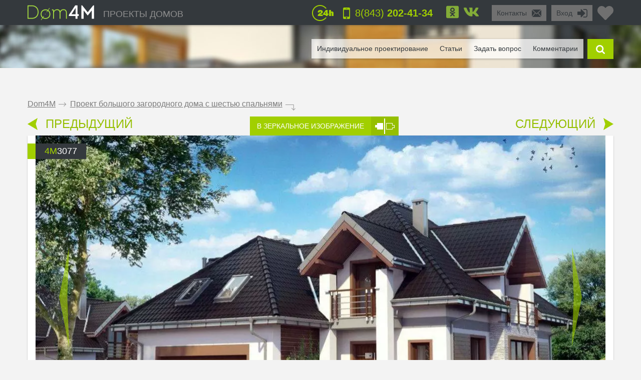

--- FILE ---
content_type: application/javascript; charset=utf-8
request_url: https://dom4m.ru/js/scripts.min.js?v1612960759
body_size: 6888
content:
function generate_gctoken(){grecaptcha.ready(function(){grecaptcha.execute("6Ld0tzEaAAAAAAJBRjJZhmDnDUAvdGf2KRwiQ8J6",{action:"validate_captcha"}).then(function(e){document.querySelector("#gctoken").innerHTML=e,document.querySelector("#regform_gctoken").value=e})})}function indiv_calc(){$.post("/tools/ajax.php",{indiv_calc_serialized:$("#indiv_calc").serialize(),do:"indiv_calc"},function(e){0!=e.result&&(console.log(e),$("#price_full").val(e.result.price_full),$("#hidden_price_full").val(e.result.price_full),$("#discount_value").val(e.result.discount_value),$("#hidden_discount_value").val(e.result.discount_value),$("#calced_price").text(e.result.calced_price),$("#hidden_calced_price").val(e.result.calced_price))},"json")}function fileupload(e,t,o,i,a,s,l,n){$("#"+e).dropzone({url:"uploadify.php",paramName:"Filedata",maxFilesize:100,uploadMultiple:!1,parallelUploads:1,autoProcessQueue:!0,addRemoveLinks:!1,previewsContainer:!1,acceptedFiles:"."+o,accept:function(e,t){t()},sending:function(c,r,d){d.append("filesize",c.size),d.append("filename",e),d.append("ext",o),0!==s&&d.append("eventid",s),"comms"===t&&(d.append("commid",n),d.append("userid",l)),d.append("cat",t),d.append("token",i),d.append("timestamp",a)},success:function(o,i){"other_files"===t?$("#"+e+"_echo").html(i):"comms"===t?ThumbleCreate_comms(i,t+n,l):ThumbleCreate(i,t)}})}function favorites(e,t){1==$.cookie("favorites["+e+"]")?$.removeCookie("favorites["+e+"]",{path:"/"}):$.cookie("favorites["+e+"]",1,{expires:7,path:"/"}),$.post("/tools/ajax.php",{favprj:e,uid:t,do:"favorites"},function(e){0!=e?($(".fav_header").addClass("act").attr("data-count",e),console.log(e)):$(".fav_header").removeClass("act").data("count",0)})}function ThumbleCreate(e,t,o){$.get("/tools/ajax.php",{idii:e,userid:o,do:"ThumbleCreate"},function(e){0!=e&&($(e).appendTo("#"+t+"_table"),$(".comgoimg").colorbox({transition:"elastic",maxWidth:"100%"}))})}function ThumbleCreate_comms(e,t,o){$.get("/tools/ajax.php",{idii:e,userid:o,do:"ThumbleCreate_comms"},function(e){0!=e&&($(e).appendTo("#"+t+"_table"),$(".comgoimg").colorbox({transition:"elastic",maxWidth:"100%"}))})}function DelPhoto(e,t,o){$.get("tools/ajax.php",{eventid:e,cat:t,idii:o,do:"DelPhoto"},function(e){0==e?$("#img"+o).remove():($("#img"+o).remove(),$("#img"+e).addClass("imgmain"))})}function DelPhoto_comms(e,t,o){$.get("tools/ajax.php",{eventid:e,cat:t,idii:o,do:"DelPhoto_comms"},function(e){0==e?$("#img"+o).remove():($("#img"+o).remove(),$("#img"+e).addClass("imgmain"))})}function watcher_log(e,t,o,i){$.post("/tools/ajax.php",{action:e,what:t,where:o,referral_dopinfo:i,do:"watcher_log"},function(e){""!=e&&console.log(e)})}function searchmain(e){$.get("/tools/ajax.php",{sitem:e,do:"searchmain"},function(e){if(0!=e){var t=$(window).height()-200;$("#searchecho").replaceWith(e),$("#searchecho").css({"max-height":t+"px"})}else $("#searchecho").html("")})}function prj_text_t(e){var t=e;$("."+t).height("auto"),$("."+t+"_tr").hide()}function bigscroll(){ias=$.ias({container:"#prjts_load",item:".prjitem",pagination:"",next:"a.nextp",delay:0,negativeMargin:300}),ias.extension(new IASTriggerExtension({text:$("#loadmoretext").html(),html:'<div class="ias-trigger loadmore ias-trigger-next">\x3c!--<img src="/img/loadmore_ico.png" alt="">--\x3e<script type="text/javascript"> timer(); <\/script><a>{text}</a></div>',offset:0})),ias.extension(new IASSpinnerExtension({src:"/img/loading2.gif",html:'<div class="ias-spinner loadmore spinner" style="text-align: center;"><img src="{src}"/> '+$("#loadmoretext_loading").text()+"</div>"})),ias.extension(new IASHistoryExtension({})),ias.extension(new IASPagingExtension),ias.on("noneLeft",function(){$(".catalog-f-all").show()}),ias.on("load",function(){console.log("iasc.on('load');")}),ias.on("loaded",function(){console.log("iasc.on('loaded');")}),ias.on("render",function(){console.log("iasc.on('render');")}),ias.on("rendered",function(){$(".inline").colorbox({inline:!0,maxWidth:"100%"}),$(".goimg").colorbox({transition:"elastic",maxWidth:"100%"}),$(".goimg3").colorbox({inline:!0,rel:"nofollow",maxWidth:"100%"})})}function timer(){if("no"==$.cookie("infinitload")){var e=$("#countdown:last span").text();timers=setInterval(function(){"yes"==$.cookie("autoload")?($("#countdown:last span").text(--e),0==e&&(clearInterval(timers),$("#countdown:last").parent().click())):clearInterval(timers)},1e3)}else{var e=1;timers=setInterval(function(){$("#countdown:last span").text(--e),0==e&&(clearInterval(timers),$("#countdown:last").parent().click())},0)}}function infinitload(){"yes"==$.cookie("infinitload")?$.cookie("infinitload","no",{path:"/"}):"no"==$.cookie("infinitload")&&($.cookie("infinitload","yes",{path:"/"}),timer())}function autoload(){"yes"==$.cookie("autoload")?($(".manualload").removeClass("hide"),$(".countdown").addClass("hide"),$.cookie("autoload","no",{path:"/"})):"no"!=$.cookie("autoload")&&$.cookie("autoload")||($(".countdown").removeClass("hide"),$(".manualload").addClass("hide"),$.cookie("autoload","yes",{path:"/"}),timer())}function smallscroll(){var e=$.ias({container:"#prjts_load",item:".prjitem",pagination:".pagination",next:"a.nextp",delay:400,negativeMargin:600});e.extension(new IASSpinnerExtension({src:"/img/loading_970.gif"})),e.on("rendered",function(){$(".inline").colorbox({inline:!0,maxWidth:"100%"}),$(".goimg2").colorbox({inline:!0,rel:"nofollow",maxWidth:"100%"})}),e.initialize()}function preimgload(){$(".preimg").not(".loaded").each(function(){if($(this).attr("id")){var e="#"+$(this).attr("id");$(e).not(".loaded").hide(),$(e).load(function(){$(e+"_temp").hide(),$(e).show().addClass("loaded")})}})}function hideorder(e){$.get("/tools/ajax.php",{do:"hideorder",order:e},function(t){1&&$("#"+e).slideUp()})}function buyvalueset(e,t,o){$.get("/tools/ajax.php",{do:"buyvalueset",order:e,rows:t,value:o},function(e){"1"==e.done&&"mirror"==e.name&&$(".bimg").toggleClass("hide")},"json")}function submit_comm(e,t){var o=$("#gctoken").text();console.log(o);var i=$("#costar"+t).val(),a=$("#cotext"+t).val(),s=$("#coname"+t).val();" "!=s&&"  "!=s||($("#coname"+t).val(""),s="");var l=$("#comail"+t).val(),n=$("#copid"+t).val(),c=1==$("#tellme"+t).hasClass("act")?1:0,r=[];if($("#answform"+t+" .coimsid").each(function(){r[r.length]=$(this).val()}),1==e){var d=$("#uaid"+t).val();l=""}else var d="";if(l.length>=2&&s.length>=2&&1==mailtest(l)&&$("#corules"+t).hasClass("act")&&(a.length>=2||0!=i)||1==e&&(a.length>=2||0!=i)&&s.length>=2){var h=$("#commenter"+t).attr("onclick");$("#commenter"+t).attr("onclick","return false;").html("..."),$.post("/tools/ajax.php",{do:"submit_comm",cotext:a,coname:s,comail:l,copid:n,how:e,uaid:d,parent_com_id:t,coimgs:r,tellme:c,costar:i,gctoken:o},function(e){"1"==e.done&&("0"==e.parent_com?$("#comallbody"+e.parent_com).prepend(e.commenthtml):$("#comallbody"+e.parent_com).append(e.commenthtml),$(".answform").hide(200),$("#comms"+t+"_table").html(""),$("#comm"+e.comid).removeClass("hide").show(200),$("html").animate({scrollTop:$("#comm"+e.comid).offset().top-($("#topline").height()+$("#menuover").height())},500),commentOk(),generate_gctoken(),$("#prjcommnotintab .hiden").hide(),$(".comgoimg").colorbox({transition:"elastic",maxWidth:"100%"}),$("#cotext"+t).val(""),$("#costar"+t).val(5),$(".stars .star").removeClass("hover").removeClass("nothover").addClass("act"),$("#comail"+t).val(""),$("#prjcommnotintab span.t").css({color:"#989898"})),2==e.done&&$.colorbox({html:e.console,className:"popupboxdiv",maxWidth:"100%"}),3==e.done&&$.colorbox({html:e.console,className:"popupboxdiv",maxWidth:"100%"})},"JSON").fail(function(){alert("error")}).always(function(){$("#commenter"+t).attr("onclick",h).html("Отправить")})}else $("#corules"+t).hasClass("act")?$("span.t").css({color:"#989898"}):$("#prjcommnotintab span.t").css({color:"#F00"}),s.length<2?$("#coname"+t).addClass("err"):$("#coname"+t).removeClass("err"),a.length<2?$("#cotext"+t).addClass("err"):$("#cotext"+t).removeClass("err"),l.length<5||0==mailtest(l)?$("#comail"+t).addClass("err"):$("#comail"+t).removeClass("err")}function submit_phone(e){var t=$("#"+e+" input[name='cwhen']").val(),o=$("#"+e+" input[name='cname']").val(),i=$("#"+e+" input[name='cemail']").val(),a=$("#"+e+" input[name='cphone']").val();if(console.log(a),a.length>=10&&$("#"+e+" .checkl-a").hasClass("act")){var s=$("#"+e+" .moreabout a[onclick]").attr("onclick"),l=$("#"+e+" .moreabout .t a[onclick]").text();$("#"+e+" .moreabout a[onclick]").attr("onclick","return false;").text("..."),$.get("/tools/ajax.php",{do:"submit_phone",cwhen:t,cname:o,cemail:i,cphone:a},function(t){1==t&&($("#"+e+" .askmain").toggleClass("hide"),$("#"+e+" .ask1").toggleClass("hide"),$.colorbox.resize(),$("#"+e+" input[name='cwhen']").removeClass("focused").val(""),$("#"+e+" input[name='cname']").removeClass("focused").val(""),$("#"+e+" input[name='cemail']").removeClass("focused").val(""),$("#"+e+" input[name='cphone']").removeClass("focused").removeClass("err").val(""),$("#"+e+" span.t").css({color:"#989898"}))}).fail(function(){alert("error")}).always(function(){$("#"+e+" .moreabout .t a[onclick]").attr("onclick",s).text(l),$("#"+e+" .moreabout .ico a[onclick]").attr("onclick",s)})}else $("#"+e+" .checkl-a").hasClass("act")?$("#"+e+" span.t").css({color:"#989898"}):$("#"+e+" span.t").css({color:"#F00"}),a.length<10?$("#"+e+" input[name='cphone']").addClass("err"):$("#"+e+" input[name='cphone']").removeClass("err")}function mailtest(e){return re=/^[a-zA-Z0-9._-]+@[a-zA-Z0-9.-]+\.[a-zA-Z]{2,6}$/,!!re.test(e)}function rc_submit(e){var t=$("#"+e+" .reklama_counter input[name='rc_id']").val(),o=$("#"+e+" .reklama_counter input[name='rc_name']").val(),i=$("#"+e+" .reklama_counter input[name='rc_phone_or_mail']").val();if(o.length>2&&i.length>4&&t.length>0){var a=$("#"+e+" .reklama_counter__submit").attr("onclick"),s=$("#"+e+" .reklama_counter__submit").val();$("#"+e+" .reklama_counter__submit").attr("onclick","return false;").val("..."),$.post("/tools/ajax.php",{do:"rc_submit",rc_id:t,rc_name:o,rc_phone_or_mail:i},function(t){1==t&&$("#"+e+" .reklama_counter__thanks, #"+e+" .reklama_counter form").toggle()}).fail(function(){alert("error")}).always(function(){$("#"+e+" .reklama_counter__submit").attr("onclick",a).val(s)})}}function submitaf(e){var t=$("#atext").val(),o=$("#aname").val(),i=$("#aemail").val(),a=$("#aphone").val();if(t.length>=6&&$(".checkl-a").hasClass("act")&&(1==mailtest(i)||a.length>=10)){var s=$(".ask .moreabout a[onclick]").attr("onclick"),l=$(".ask .moreabout .t a[onclick]").text();$(".ask .moreabout a[onclick]").attr("onclick","return false;").text("..."),$(".pt").removeClass("err"),$.get("/tools/ajax.php",{do:"submitaf",atext:t,aname:o,aemail:i,aphone:a,prjid:e},function(e){1==e&&($(".ask").toggleClass("hide",200),$(".aform-hiden").hide(),$("#atext").val(""),$("#aname").val(""),$("#aemail").val(""),$("#aphone").val(""),$("span.t").css({color:"#989898"}))}).fail(function(){alert("error")}).always(function(){$(".ask .moreabout .t a[onclick]").attr("onclick",s).text(l),$(".ask .moreabout .ico a[onclick]").attr("onclick",s)})}else $(".checkl-a").hasClass("act")?$("span.t").css({color:"#989898"}):$("span.t").css({color:"#F00"}),t.length<6?$("#atext").addClass("err"):$("#atext").removeClass("err"),i.length<6&&a.length<10?$("#aemail, #aphone").addClass("err"):$("#aemail, #aphone").removeClass("err")}function buydoppack(e,t,o){$.get("/tools/ajax.php",{do:"buydoppack",order:e,dopid:t,dopprice:o},function(e){0==e.priceall?($("#noprice").show(),$("#isprice").hide()):($("#priceall").number(""+e.priceall,0,","," "),$("#noprice").hide(),$("#isprice").show())},"json")}function buystep(e,t){if("1"==t){var o=$("#email").val(),i=$("#rulescheck").hasClass("act");1==mailtest(o)&&1==i?($("#buyform .pt").change(),$("#buyform .oplatacheck.act, #buyform .dostavka.act ").click(),$(".pt").removeClass("err"),$.get("/tools/ajax.php",{do:"buystep",order:e,step:t,email:o},function(e){1==e.result?window.location.href="/buy/4M"+e.orderid+"/check/":alert(e)},"json").fail(function(){alert("error")})):(0==i&&$("#rulescheck-text").css({color:"red"}),1==i&&$("#rulescheck-text").css({color:"black"}),0==mailtest(o)?($("#email").addClass("err"),$("html,body").animate({scrollTop:$("#email").offset().top-80},500)):$("#email").removeClass("err"))}"2"==t&&$.get("/tools/ajax.php",{do:"buystep",order:e,step:t},function(e){1==e.result&&(window.location.href="/buy/4M"+e.orderid+"/pay/"),2==e.result&&$("table.payt a").css({color:"#F00"})},"json").fail(function(){}),"3"==t&&$.get("/tools/ajax.php",{do:"buystep",order:e,step:t},function(e){1==e.result?window.location.href="/buy/"+e.ordertitle+"/step4/":alert(e)},"json").fail(function(){alert("error")})}function fbshare(e,t){window.open("https://www.facebook.com/sharer/sharer.php?u="+e,"FACEBOOK","menubar=no,location=no,resizable=no,scrollbars=no,status=no,width=500,height=600"),watcher_log("share","fb",t)}function vkshare(e,t){window.open("https://vk.com/share.php?url="+e,"VK","menubar=no,location=no,resizable=no,scrollbars=no,status=no,width=500,height=600"),watcher_log("share","vk",t)}function gpshare(e,t){window.open("https://plus.google.com/share?url="+e,"GP","menubar=no,location=no,resizable=no,scrollbars=no,status=no,width=500,height=600"),watcher_log("share","gp",t)}function pinterest_share(e,t,o,i){window.open("http://pinterest.com/pin/create/button/?url="+e+"&media="+i+"&description="+o,"pinterest","menubar=no,location=no,resizable=no,scrollbars=no,status=no,width=500,height=600"),watcher_log("share","pinterest",t)}function okshare(e,t){window.open("https://www.ok.ru/dk?st.cmd=addShare&st.s=1&st._surl="+e,"GP","menubar=no,location=no,resizable=no,scrollbars=no,status=no,width=500,height=600"),watcher_log("share","ok",t)}function inshare(e,t){window.open("https://twitter.com/intent/tweet?original_referer="+e,"GP","menubar=no,location=no,resizable=no,scrollbars=no,status=no,width=500,height=600"),watcher_log("share","tw",t)}function twshare(e,t,o,i){window.open("https://twitter.com/intent/tweet?hashtags="+i+"&original_referer="+e+"&text="+e+" "+o,"GP","menubar=no,location=no,resizable=no,scrollbars=no,status=no,width=500,height=600"),watcher_log("share","tw",t)}screen.width<768&&($("#regblock .regrulestd").before($("#regblock .regsubmit")),$(".catalog-f-all").hide()),$(function(){$(".faq-qa").on("click",".faq-q",function(e){e.preventDefault(),$(this).toggleClass("act").next(".faq-a").toggle(200)}),$("#indiv_calc").length>0&&indiv_calc(),$(".indiv_page").on("click",".indiv_form_thanks",function(e){$(this).fadeOut("400")}),$(".indiv_page").on("click",".main_cheks",function(e){$(".main_cheks .checkl-a").removeClass("act"),$(this).find(".checkl-a").addClass("act"),$("#puzzle_img").attr("src",$(this).find(".checkl-a").data("img"))}),$(".indiv_page").on("click",'.indiv_calc__submit:not(".clicked")',function(e){console.log("CLICKED");var t=$(this).parents("form"),o=t.serialize();t.find(".indiv_calc__submit").addClass("clicked"),$.post("/tools/ajax.php",{indiv_calc_serialized:o,do:"indiv_send_form"},function(e){0!=e.result&&t.find(".indiv_form_thanks").fadeIn("400")},"json").always(function(){t.find(".indiv_calc__submit").removeClass("clicked")})}),$("#indiv_calc").on("change","#meters, input[name=packege]",function(e){indiv_calc()}),$(".slider_indiv").length&&$(".slider_indiv").slick({dots:!0,centerPadding:"0.5em",speed:275,slidesToShow:4,slidesToScroll:4,arrows:!0,centerMode:!1,responsive:[{breakpoint:1280,settings:{slidesToShow:3,slidesToScroll:3,infinite:!0,dots:!0,arrows:!0}},{breakpoint:600,settings:{slidesToShow:2,slidesToScroll:2,dots:!1,arrows:!0}},{breakpoint:480,settings:{slidesToShow:1,slidesToScroll:1,dots:!1,arrows:!0}}]}),$("#view").show(),$(".closemenu_x").click(function(){return $("#menubutton").click(),!1}),$(".stars .star").click(function(){$(this).parent(".stars");$(".stars .starval").val($(this).attr("data-val")),$(".stars .star").removeClass("act"),$(this).addClass("act"),$(this).nextAll(".star").removeClass("act"),$(this).prevAll(".star").addClass("act"),$("#comhidden0, #comhidden_n0").show(200),$("#cotext0").height("6em")}).mouseover(function(){$(this).removeClass("nothover").addClass("hover"),$(this).nextAll(".star").addClass("nothover"),$(this).prevAll(".star").removeClass("nothover").addClass("hover")}),$(".stars").mouseleave(function(){$(".stars .star").removeClass("hover").removeClass("nothover")}),$("input, textarea").placeholder(),$("#topline").addClass("big"),bigscroll(),$(".openauth").click(function(){return $.colorbox.close(),$("#enter").click(),!1}),$(".linkgo").click(function(){var e=$(this).find("a:first").attr("href");window.location.href=e}),$("#searchform").focusout(function(){}),$(".bt-toggle").click(function(){$(this).next(".wbgibody").toggleClass("hide"),$(this).find(".dopplus span").toggleClass("act"),$(this).parent(".wbgi").not(".b-dops").toggleClass("wide")}),$(".phonemask").focusin(function(){$(this).mask("+?9999999999999",{autoclear:!1,placeholder:""})}),$("#d-doc-kogda").focusin(function(){$(this).mask("?99/99/9999",{placeholder:"ДД/ММ/ГГГГ"})}),$("#buyform .pt").change(function(){var e=$("#orderid").text(),t=$(this).attr("name"),o=$(this).val();"name"!=t&&"surname"!=t&&"patronymic"!=t||(""==$("#d-"+t).val()&&($("#d-"+t).val(o),$.get("/tools/ajax.php",{do:"buyvalueset",order:e,rows:"d-"+t,value:o},function(e){})),""==$("#d-"+t).val()&&($("#d-"+t).val(o),$.get("/tools/ajax.php",{do:"buyvalueset",order:e,rows:"d-"+t,value:o},function(e){})),""==$("#dostavka-"+t).val()&&($("#dostavka-"+t).val(o),$.get("/tools/ajax.php",{do:"buyvalueset",order:e,rows:"dostavka-"+t,value:o},function(e){}))),$.get("/tools/ajax.php",{do:"buyvalueset",order:e,rows:t,value:o},function(e){})}),$("a.taba").click(function(){if($(this).hasClass("taba-act"));else{var e=$(this).attr("rel"),t=$("#firmid").text(),o=$("#prjid").text();$("a.taba-act").removeClass("taba-act"),$(this).addClass("taba-act"),"info"==e?($(".prjtext, .fasady ,.viewed, .comms_info_page").show(),$("#comments #prjcommnotintab").remove(),$("#comments").removeClass("tabs-loaded"),$.get("/tools/ajax.php",{do:"loadtab",what:"comments",firmid:t,prjid:o},function(e){}).done(function(e){})):$(".prjtext, .fasady ,.viewed,.comms_info_page").hide(),"comments"==e&&$("#comments .divtitle").hide(),$("#"+e).hasClass("tabs-loaded")?$("div.tabs-open").fadeOut(200,function(){$("div.tabs-open").removeClass("tabs-open"),$("#"+e).fadeIn(200).addClass("tabs-open")}):$.get("/tools/ajax.php",{do:"loadtab",what:e,firmid:t,prjid:o},function(e){}).done(function(t){if($("#"+e).html(t).addClass("tabs-loaded"),$("div.tabs-open").fadeOut(200,function(){$("div.tabs-open").removeClass("tabs-open"),$("#"+e).fadeIn(200).addClass("tabs-open"),console.info("showing loaded now tab")}),"dops"==e&&$(".inline2").colorbox({inline:!0,maxWidth:"100%"}),$("#comments .divtitle").hide(),window.location.hash){var o=window.location.hash,i=o.split("&");"comments"==i[0].substring(1)&&i[1]&&(comm_id_m=i[1].split("="),"comm"==comm_id_m[0]&&comm_id_m[1]&&!comm_id_m[2]&&(showcomm=1))}else showcomm=0;"comments"==e&&1==showcomm&&setTimeout(function(){$("html,body").animate({scrollTop:$("#comm"+comm_id_m[1]).offset().top-3*$("#topline").height()},500),$("#comm"+comm_id_m[1]).addClass("target")},500)}).fail(function(e){}).always(function(e){$(".stars .star").click(function(){$(".stars .starval").val($(this).attr("data-val")),$(".stars .star").removeClass("act"),$(this).addClass("act"),$(this).nextAll(".star").removeClass("act"),$(this).prevAll(".star").addClass("act"),$("#comhidden0, #comhidden_n0").show(200),$("#cotext0").height("6em")}).mouseover(function(){$(this).removeClass("nothover").addClass("hover"),$(this).nextAll(".star").addClass("nothover"),$(this).prevAll(".star").removeClass("nothover").addClass("hover")}),$(".stars").mouseleave(function(){$(".stars .star").removeClass("hover").removeClass("nothover")})})}}),$(".prjvisual").colorbox({rel:"prjvisual",width:"100%",innerWidth:"100%",maxWidth:"100%",transition:"elastic",current:"фото {current} из {total}",height:"100%",scalePhotos:!0}),$(".prjfasad").colorbox({rel:"prjfasad",maxWidth:"100%",transition:"elastic",current:"фото {current} из {total}",scalePhotos:!0}),$("#vslider li.sl").css({visibility:"visible"}),slider=$("#vslider").bxSlider({auto:!1,mode:"horizontal",slideSelector:"li.sl",video:!0,useCSS:!1,adaptiveHeight:!0,controls:!0,pager:!1,captions:!0,onSliderLoad:function(e){$("#thumb"+e).addClass("act")},onSlideBefore:function(e,t,o){$("#thumb"+t).removeClass("act"),$("#thumb"+o).addClass("act")}}),slpager=$("#vslider-pager").bxSlider({auto:!1,minSlides:2,controls:!1,maxSlides:10,infiniteLoop:!1,easing:"swing",slideWidth:110,slideMargin:2,useCSS:!1,pager:!1}),viewed=$("#viewedprj, #similar_slide , .ref_slides").bxSlider({auto:!1,minSlides:1,maxSlides:4,controls:!0,infiniteLoop:!1,hideControlOnEnd:!0,slideWidth:260,slideMargin:20,useCSS:!1,pager:!1}),$("#swf360prj").bxSlider({auto:!1,minSlides:1,maxSlides:6,controls:!0,infiniteLoop:!1,hideControlOnEnd:!0,slideWidth:120,slideMargin:20,useCSS:!1,pager:!1}),$(document).bind("cbox_open",function(){$.colorbox.resize(innerHeight)}),$(".goimg").colorbox({transition:"elastic",maxWidth:"100%"}),$(".goimg1").colorbox({maxWidth:"100%"}),$(".goimg2").colorbox({inline:!0,maxWidth:"100%"}),$(".goimg3").colorbox({inline:!0,maxWidth:"100%"}),$(".swf360go").colorbox({iframe:!0,width:"70%",height:"70%",maxWidth:"100%"}),$(".youtube").colorbox({iframe:!0,width:"90%",height:"90%",maxWidth:"100%"}),$(".inline").colorbox({inline:!0,maxWidth:"100%"}),$(".popupbox").colorbox({inline:!0,className:"popupboxdiv",width:"500px",maxWidth:"100%"}),$(".inline2").colorbox({inline:!0,maxWidth:"100%"}),$(".f1select").ikSelect({syntax:'<div class="ik_select_link"><div class="drdico"></div><div class="ik_select_link_text"></div></div><div class="ik_select_dropdown"><div class="ik_select_list"></div></div>',customClass:"f1selects",autoWidth:!1,ddMaxHeight:600,onShow:function(e){$(".f1selects .ik_select_link").toggleClass("act")},onHide:function(e){$(".f1selects .ik_select_link").toggleClass("act")}}),$(".f2select").ikSelect({syntax:'<div class="ik_select_link"><div class="drdico"></div><div class="ik_select_link_text"></div></div><div class="ik_select_dropdown"><div class="ik_select_list"></div></div>',customClass:"f2selects",autoWidth:!1,ddMaxHeight:600,onShow:function(e){$(".f2selects .ik_select_link").toggleClass("act")},onHide:function(e){$(".f2selects .ik_select_link").toggleClass("act")}}),$(".f10select").ikSelect({syntax:'<div class="ik_select_link"><div class="drdico"></div><div class="ik_select_link_text"></div></div><div class="ik_select_dropdown"><div class="ik_select_list"></div></div>',customClass:"f10selects",autoWidth:!1,ddMaxHeight:600,onShow:function(e){$(".f10selects .ik_select_link").toggleClass("act")},onHide:function(e){$(".f10selects .ik_select_link").toggleClass("act")}}),$(".f11select").ikSelect({syntax:'<div class="ik_select_link"><div class="drdico"></div><div class="ik_select_link_text"></div></div><div class="ik_select_dropdown"><div class="ik_select_list"></div></div>',customClass:"f11selects",autoWidth:!1,ddMaxHeight:600,onShow:function(e){$(".f11selects .ik_select_link").toggleClass("act")},onHide:function(e){$(".f11selects .ik_select_link").toggleClass("act")}}),$(".f3select").ikSelect({syntax:'<div class="ik_select_link"><div class="drdico"></div><div class="ik_select_link_text"></div></div><div class="ik_select_dropdown"><div class="ik_select_list"></div></div>',customClass:"f3selects",autoWidth:!1,ddMaxHeight:600,onShow:function(e){$(".f3selects .ik_select_link").toggleClass("act")},onHide:function(e){$(".f3selects .ik_select_link").toggleClass("act")}}),$(".f4select").ikSelect({syntax:'<div class="ik_select_link"><div class="drdico"></div><div class="ik_select_link_text"></div></div><div class="ik_select_dropdown"><div class="ik_select_list"></div></div>',customClass:"f4selects",autoWidth:!1,ddMaxHeight:600,onShow:function(e){$(".f4selects .ik_select_link").toggleClass("act")},onHide:function(e){$(".f4selects .ik_select_link").toggleClass("act")}}),$(".f7select").ikSelect({syntax:'<div class="ik_select_link"><div class="drdico"></div><div class="ik_select_link_text"></div></div><div class="ik_select_dropdown"><div class="ik_select_list"></div></div>',customClass:"f7selects",autoWidth:!1,ddMaxHeight:600,onShow:function(e){$(".f7selects .ik_select_link").toggleClass("act")},onHide:function(e){$(".f7selects .ik_select_link").toggleClass("act")}}),$(".f8select").ikSelect({syntax:'<div class="ik_select_link"><div class="drdico"></div><div class="ik_select_link_text"></div></div><div class="ik_select_dropdown"><div class="ik_select_list"></div></div>',customClass:"f8selects",autoWidth:!1,ddMaxHeight:600,onShow:function(e){$(".f8selects .ik_select_link").toggleClass("act")},onHide:function(e){$(".f8selects .ik_select_link").toggleClass("act")}}),$(".f9select").ikSelect({syntax:'<div class="ik_select_link"><div class="drdico"></div><div class="ik_select_link_text"></div></div><div class="ik_select_dropdown"><div class="ik_select_list"></div></div>',customClass:"f9selects",autoWidth:!1,ddMaxHeight:600,onShow:function(e){$(".f9selects .ik_select_link").toggleClass("act")},onHide:function(e){$(".f9selects .ik_select_link").toggleClass("act")}}),$(".f5select").ikSelect({syntax:'<div class="ik_select_link"><div class="drdico"></div><div class="ik_select_link_text"></div></div><div class="ik_select_dropdown"><div class="ik_select_list"></div></div>',customClass:"f5selects",autoWidth:!1,ddMaxHeight:600,onShow:function(e){$("#menubutton_adp").hasClass("on")&&($("#menu_left_bg").hide(),$(s).animate({left:"-100%"},200,function(){$("#menubutton_adp").toggleClass("on")}).removeClass("open"))},onHide:function(e){}}),$(".f6select").ikSelect({syntax:'<div class="ik_select_link"><div class="ik_select_link_text"></div></div><div class="ik_select_dropdown"><div class="ik_select_list"></div></div>',customClass:"f6selects",autoWidth:!0,ddMaxHeight:600,onShow:function(e){$(".f6selects .ik_select_link").toggleClass("act")},onHide:function(e){$(".f6selects .ik_select_link").toggleClass("act")}}),$(".f6selects").on("mouseover",this),$(".f6selects").change(function(){var e="",t=$("option:selected",this).val();"0"!=t&&(e+=t),""!=e&&(e=t,$(location).attr("href",e))}),$(".f5selects").change(function(){var e="",t=$("option:selected",this).val(),o=$("option:selected",this).attr("data-type");"url"==o?("0"!=t&&(e+=t),""!=e?(e="/"+t+"/",$(location).attr("href",e)):(e="../",$(location).attr("href",e))):"go"==o?("0"!=t&&(e+=t),""!=e&&$("html,body").animate({scrollTop:$("#"+e+"_div").offset().top-2*$("#topline").height()},200)):"mir"==o&&("0"!=t&&(e+=t),""!=e?(e="/"+t,$(location).attr("href",e)):(e="../",$(location).attr("href",e)))}),$(".f3selects, .f4selects, .f7selects, .f8selects, .f9selects").change(function(){var e="",t=$("option:selected",this).val();"0"!=t&&(e+=t),""!=e?(e="/"+t+"/",$(location).attr("href",e)):(e="../",$(location).attr("href",e))}),$(".f1selects, .f2selects, .f10selects, .f11selects").change(function(){var e="";$(".f1selects, .f2selects, .f10selects, .f11selects").each(function(t,o){url=$("option:selected",o).val(),console.log(url),"0"!=url&&(e=(""!=e?e+"_":e)+url)}),""!=e?(e="/"+e+"/",$(location).attr("href",e)):(e="../",$(location).attr("href",e))});var e=$("#enter"),t=$("#authdiv"),o=$("#topline"),i=$("#menubutton"),a=$("#menubutton_adp"),s=$("#menu_left"),l=$(".menuunderline"),n=$("#menuover"),c=!$.cookie("menulock");l.hasClass("buypage")&&(c=!1,i.toggleClass("on"),o.removeClass("default").addClass("fixed"),n.hasClass("hided")&&n.animate({width:"toggle",height:"toggle"},0,function(){}).addClass("hided"),0==i.hasClass("on")&&i.toggleClass("on")),s.css({height:screen.height-o.height(),top:o.height()}),$("#menubutton_adp,#menu_left_bg").click(function(){e.hasClass("act")&&e.click(),a.toggleClass("on"),$("#menu_left_bg").show(),s.hasClass("open")?($("#menu_left_bg").hide(),$(s).animate({left:"-100%"},200,function(){}).removeClass("open")):$(s).animate({left:"0"},200,function(){}).addClass("open")}),$(window).scroll(function(){});var r=0;window.addEventListener("scroll",function(){var e=window.pageYOffset||document.documentElement.scrollTop;e>r?($("#topline").addClass("menu_scroll"),$("#topline").removeClass("menu_scroll_active"),$(".ik_select_link").removeClass("act"),$(".ik_select_dropdown").hide()):e>0&&($("#topline").addClass("menu_scroll_active"),$(".ik_select_link").removeClass("act"),$(".ik_select_dropdown").hide()),0==(r=e<=0?0:e)&&$("#topline").removeClass("menu_scroll menu_scroll_active")},!1),$("#searchb").click(function(){1==$("#slide").hasClass("act")?($("#slide").hide(100,function(){$("#menuli").show(100,function(){$("#searchdiv li.ico").toggleClass("act")})}).toggleClass("act"),$(".sinp").val(""),$("#searchecho").html(""),$("#searchbdiv").hide()):($("#searchbdiv").show(),$("#searchbdiv").click(function(){$("#searchbdiv").hide(),$("#slide").hide(100,function(){$("#menuli").show(100,function(){$("#searchdiv li.ico").toggleClass("act")})}).toggleClass("act"),$(".sinp").val(""),$("#searchecho").html("")}),$("#menuli").hide(100,function(){$("#slide").show(100,function(){$("#searchdiv li.ico").toggleClass("act"),$(".sinp").focus()}).toggleClass("act")}))}),$("#atext").keyup(function(){$(".aform-hiden").show(200)}),$(i).click(function(){1==i.hasClass("on")?($.cookie("menulock","show",{path:"/"}),c=!1):($.cookie("menulock","hide",{path:"/"}),c=!1),t.hasClass("hided")||(e.toggleClass("act"),t.animate({height:"toggle"},200,function(){}).toggleClass("hided")),n.animate({width:"toggle",height:"toggle"},500,function(){i.toggleClass("on")}).toggleClass("hided")}),$(e).click(function(){n.hasClass("hided")||n.hasClass("hidedfull")||(i.addClass("on"),n.animate({width:"toggle",height:"toggle"},500,function(){}).toggleClass("hided")),e.toggleClass("act"),t.animate({height:"toggle"},200,function(){}).toggleClass("hided")})});